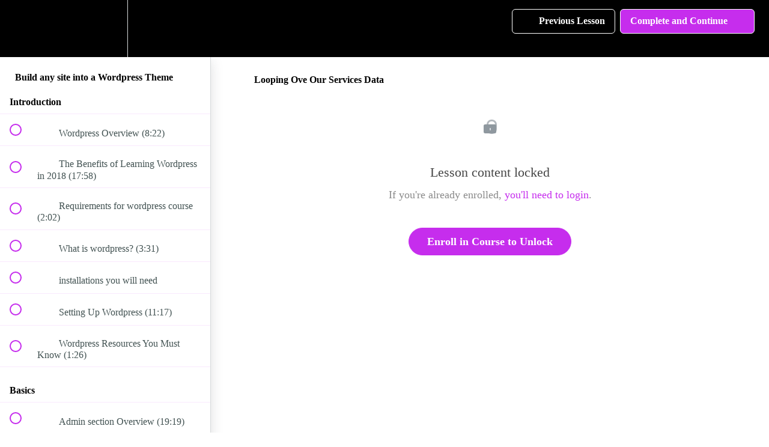

--- FILE ---
content_type: text/html; charset=utf-8
request_url: https://www.google.com/recaptcha/api2/aframe
body_size: -86
content:
<!DOCTYPE HTML><html><head><meta http-equiv="content-type" content="text/html; charset=UTF-8"></head><body><script nonce="CuPnSkVhaP_KXgXwhpqoHQ">/** Anti-fraud and anti-abuse applications only. See google.com/recaptcha */ try{var clients={'sodar':'https://pagead2.googlesyndication.com/pagead/sodar?'};window.addEventListener("message",function(a){try{if(a.source===window.parent){var b=JSON.parse(a.data);var c=clients[b['id']];if(c){var d=document.createElement('img');d.src=c+b['params']+'&rc='+(localStorage.getItem("rc::a")?sessionStorage.getItem("rc::b"):"");window.document.body.appendChild(d);sessionStorage.setItem("rc::e",parseInt(sessionStorage.getItem("rc::e")||0)+1);localStorage.setItem("rc::h",'1769971800286');}}}catch(b){}});window.parent.postMessage("_grecaptcha_ready", "*");}catch(b){}</script></body></html>